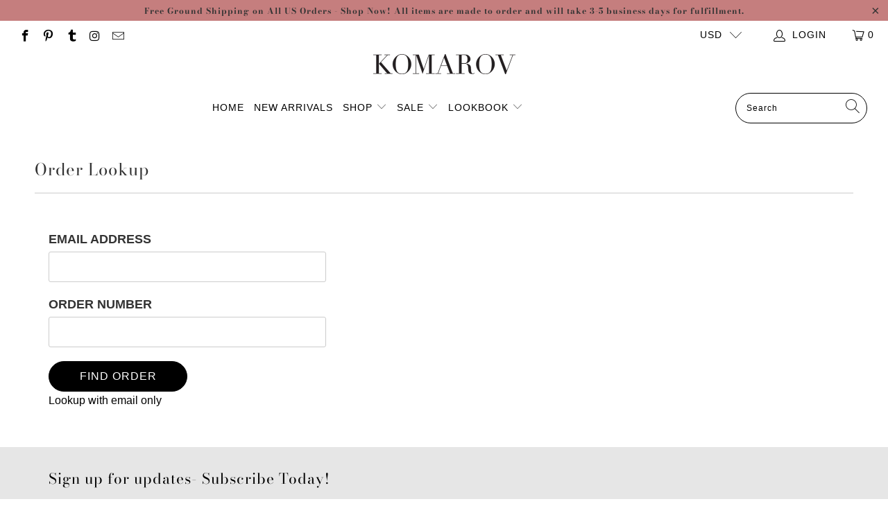

--- FILE ---
content_type: application/javascript; charset=UTF-8
request_url: https://komarov.com/apps/orderLookupApp
body_size: 6645
content:
var emptyerror = "Please fill out all fields.";
var emailerror = "Please enter a valid email address.";
var proxyPathLookup = "/apps/orderLookupApp/lookup";
var proxyPathEmail = "/apps/orderLookupApp/email";
var proxyPathTracking = "/apps/orderLookupApp/tracking";
var formBody = "<style type=\"text/css\">#ola_submitButton, #ola_backButton, .ola_trackingDetailLink {}#ola_error{}#ola_orderLookUp_formWrapper .needsfilled{}#ola_lookupForm{}</style> <div id=\"ola_orderLookUp_formWrapper\"> <h1 id=\"ola_formTitleText\"></h1> <form id=\"ola_lookupForm\" onsubmit=\"event.preventDefault();\"> <input type=\"hidden\" name=\"ignore\" id=\"ola_ignore\" value=\"\" /> <input type=\"hidden\" name=\"hash\" id=\"ola_hash\" value=\"\" /> <span id=\"ola_orderEmailField\"> <label for=\"ola_email\">Email Address </label> <input type=\"text\" name=\"email\" id=\"ola_email\" value=\"\" aria-required=\"true\"/> </span> <span id=\"ola_orderNumberField\"> <label for=\"ola_orderNumber\">Order Number</label> <input type=\"text\" name=\"orderNumber\" id=\"ola_orderNumber\" value=\"\" aria-required=\"true\"/> </span> <div id=\"ola_error\" style=\"display:none;\" role=\"alert\" aria-atomic=\"true\"></div> <input type=\"button\" value=\"Find Order\" id=\"ola_submitButton\" class=\"btn button\" /> <div> <a href=\"#\" id=\"ola_emailLookupLink\">Lookup with email only</a> <a href=\"#\" id=\"ola_lookupLink\" style=\"display: none;\">I know my order number</a> </div> </form> <p id=\"ola_formFooterText\"></p> <div id=\"ola_searching\" style=\"display:none;\">Please wait, searching...</div> </div> <div id=\"ola_orderLookUp_result\" style=\"display:none;\" />"; //already json encoded
var cssURL= "https://orderlookupapp.com/lookup-core/src/css/orderLookup.css";
var emailOnly = false;
var retryLimit = 6;
var lang = {"checkpoint_error_title":"Error","checkpoint_error_message":"An error has occured while tracking your order","checkpoint_infoReceived_title":"Information Recieved","checkpoint_infoReceived_message":"Carrier has received request from shipper and is about to pick up the shipment","checkpoint_pending_title":"Pending","checkpoint_pending_message":"Please try again later, we are awaiting tracking info from the carrier","checkpoint_cantTrack_title":"Shipment can not be tracked","checkpoint_cantTrack_message":"Tracking information is not available from this carrier"}; //already json encoded
var dateFormatCode = 0;
var autoExpand = 0;
// for the linters
/*
global emptyerror
,emailerror
,proxyPathLookup
,proxyPathEmail
,proxyPathTracking
,formBody
,cssURL
,emailOnly
,retryLimit
,lang
,dateFormatCode
,autoExpand
*/

// -------------------------------------

var tryCount = 0;
var emailOnlyLocal = emailOnly;
var head = document.head;

// -------------------------------------

function ola_loadCSS() {

    var link = document.createElement("link");
    link.type = "text/css";
    link.rel = "stylesheet";
    link.href = cssURL;

    head.appendChild(link);
}

// -------------------------------------

function ola_doSubmit() {
    // setup some local variables

    var form = document.getElementById('ola_lookupForm');
    var formData = new FormData(form);
    var serializedData = new URLSearchParams(formData);

    document.getElementById('ola_searching').style.display = "block";

    // let"s disable the inputs for the duration of the ajax request
    var inputs = document.querySelectorAll("input");
    for (var i = 0; i < inputs.length; i++) {
        inputs[i].disabled = true;
    }

    var submitPath = proxyPathLookup;

    if (emailOnlyLocal === true) {
        submitPath = proxyPathEmail;
    }

    var xhr = new XMLHttpRequest();

    //--------------------
    //runs when we dont have an error
    xhr.addEventListener('load', function () {
        ola_autoExpandDetails();
    });

    //--------------------
    // Define what happens in case of error
    xhr.addEventListener('error', function () {
        console.log('An Error occured - 001');
    });

    //--------------------
    //always run this - for all responses
    xhr.addEventListener('loadend', function () {

        //Hide the form and show the results   
        document.getElementById('ola_orderLookUp_formWrapper').style.display = "none";
        document.getElementById('ola_searching').style.display = "none";

        var ola_orderLookUp_result = document.getElementById('ola_orderLookUp_result');
        ola_orderLookUp_result.innerHTML = this.responseText;
        ola_orderLookUp_result.style.display = "block";

        var ola_trackingListObj = document.getElementById('ola_trackingList');

//console.log(ola_orderLookUp_result);

        if (ola_trackingListObj != null) {

            if (ola_trackingListObj.value) {

                var ola_trackingList = ola_trackingListObj.value;

                var ola_trackingArray = ola_trackingList.split(",");

//console.log(ola_trackingArray);

                var ola_trackingArrayLen = ola_trackingArray.length;

                for (var i = 0; i < ola_trackingArrayLen; i++) {
                    
//console.log(ola_trackingArray[i]);
                    
                    ola_getStatus(ola_trackingArray[i]);
                }
            }
        }

        //control what the back button does
        var ola_backButton = document.getElementById("ola_backButton");

        if (ola_backButton) {
            ola_backButton.addEventListener('click', function (event) {
                event.preventDefault();

                //reset the form values
                document.getElementById("ola_orderNumber").value = "";
                document.getElementById("ola_email").value = "";
                document.getElementById("ola_hash").value = "";

                //show the form again, hide the results
                document.getElementById("ola_orderLookUp_result").style.display = "none";
                document.getElementById("ola_orderLookUp_formWrapper").style.display = "block";
            });
        }

        // enable the inputs after the request returns
        var inputs = document.querySelectorAll("input");
        for (i = 0; i < inputs.length; i++) {
            inputs[i].disabled = false;
        }

    });

    //--------------------
    document.getElementById('ola_searching').style.display = "block";

    //do the ajax post
    xhr.open('POST', submitPath);
    xhr.setRequestHeader('Content-type', 'application/x-www-form-urlencoded');
    xhr.send(serializedData);

}

// -------------------------------------

function ola_doValidate() {
    //required fields
    var required;

    if (emailOnlyLocal === false) {
        required = ["ola_orderNumber", "ola_email"];
    }
    else {
        required = ["ola_email"];
    }

    var email = document.getElementById('ola_email');
    var errornotice = document.getElementById('ola_error');

    var errorMessages = "";

    var input;

    //Validate required fields
    for (var index = 0; index < required.length; index++) {

        input = document.getElementById(required[index]);
        if ((input.value === "") || (input.value === emptyerror)) {
            input.classList.add("needsfilled");
            errorMessages = emptyerror;
        }
        else {
            input.classList.remove("needsfilled");
        }
    }

    //trim leading and trailing spaces
    email.value = email.value.trim();

    // Validate the e-mail.
    var emailRegex = /^(([^<>()[\]\\.,;:\s@"]+(\.[^<>()[\]\\.,;:\s@"]+)*)|(".+"))@((\[[0-9]{1,3}\.[0-9]{1,3}\.[0-9]{1,3}\.[0-9]{1,3}\])|(([a-zA-Z\-0-9]+\.)+[a-zA-Z]{2,}))$/;

    if (emailRegex.test(email.value) === false) {

        //md5 hash is always 32 characters
        if (email.value.length != 32) {
            email.classList.add("needsfilled");

            if (errorMessages != "") {
                errorMessages = errorMessages + "<br/>" + emailerror;
            }

            else {
                errorMessages = emailerror;
            }

        }

    }

    var inputs = document.querySelectorAll("input");

    var errorFound = 0;

    //if any inputs on the page have the class "needsfilled" the form will not submit
    for (var i = 0; i < inputs.length; i++) {
        if (inputs[i].classList.contains("needsfilled")) {
            errornotice.innerHTML = errorMessages;
            errornotice.style.display = "block";
            errorFound = 1;
        }
    }

    if (errorFound == 0) {
        errornotice.innerHTML = "";
        errornotice.style.dispaly = "none";
        ola_doSubmit();
    }
}

// -------------------------------------

function ola_showEmailToggle() {

    toggle("ola_emailLookupLink");
    toggle("ola_lookupLink");
    toggle("ola_orderNumberField");
    emailOnlyLocal = !emailOnlyLocal; //toggle the value;
}

// -------------------------------------

function ola_getParameterByName(name) {
    name = name.replace(/[[]/, "\\[").replace(/[\]]/, "\\]");
    var regex = new RegExp("[\\?&]" + name + "=([^&#]*)");
    var results = regex.exec(location.search);
    return results === null ? "" : decodeURIComponent(results[1].replace(/\+/g, " "));
}

// -------------------------------------

function ola_preLoaded() {
    //some version of jquery set ola_getParameterByName to NULL, others to ""
    var ordernumber = ola_getParameterByName("ordernumber");
    var email = ola_getParameterByName("email");
    var ignore = ola_getParameterByName("ignore");
    var hash = ola_getParameterByName('hash');
    var emaillookup = ola_getParameterByName('emaillookup');

    //http://stackoverflow.com/questions/5515310/is-there-a-standard-function-to-check-for-null-undefined-or-blank-variables-in
    //will evaluate to true if value is not: null, undefined, NaN. empty string (""), 0, false

    if ((ordernumber && hash) || (ordernumber) && (email)) {
        
        document.getElementById("ola_orderNumber").value = ordernumber;
        document.getElementById("ola_email").value = email;
        document.getElementById("ola_ignore").value = ignore;
        document.getElementById("ola_hash").value = hash;

        ola_doSubmit();
    }

    else if (emaillookup) {
        ola_showEmailToggle();
    }

}

// -------------------------------------

function ola_autoExpandDetails() {

    //open everything up id auto expand is on
    if (autoExpand == true) {
        var ola_orderLookUp_result = document.getElementById("ola_orderLookUp_result")
        if (ola_orderLookUp_result) {
            ola_orderLookUp_result.style.display = "block";
        }
    }
}

// -------------------------------------

function ola_autoExpandTracking() {
    //jq(".ola_trackingDetailLink").click();
    document.getElementById('ola_orderLookUp_result').getElementsByClassName('ola_trackingDetailLink')[0].click();
}

// -------------------------------------

function ola_parseIsoDatetime(dtstr) {
    var dt = dtstr.split(/[: T-]/).map(parseFloat);
    return new Date(dt[0], dt[1] - 1, dt[2], dt[3] || 0, dt[4] || 0, dt[5] || 0, 0);
}

// -------------------------------------

function ola_formatAMPM(date) {
    var hours = date.getHours();
    var minutes = date.getMinutes();
    var ampm = hours >= 12 ? "pm" : "am";
    hours = hours % 12;
    hours = hours ? hours : 12; // the hour '0' should be '12'
    minutes = minutes < 10 ? "0" + minutes : minutes;
    var strTime = hours + ":" + minutes + " " + ampm;
    return strTime;
}

// -------------------------------------

function ola_dateFormat(theDate, formatCode) {
    if (formatCode === 0) // yyyy-mm-dd
    {
        return theDate;
    }

    if (formatCode === 1) // yyyy-mm-dd
    {
        return theDate.replace("-", "/");
    }

    var dateArray = theDate.split("-");

    if (formatCode === 2) // mm-dd-yyyy
    {
        return dateArray[1] + "-" + dateArray[2] + "-" + dateArray[0];
    }

    if (formatCode === 3) // mm-dd-yyyy
    {
        return dateArray[1] + "/" + dateArray[2] + "/" + dateArray[0];
    }

    if (formatCode === 4) // mm-dd-yyyy
    {
        return dateArray[2] + "." + dateArray[1] + "." + dateArray[0]; //dd.mm.yyyy
    }

    return theDate; //fail safe
}

// -------------------------------------

function ola_processCheckPoints(data) {
    var output = "<div class=\"checkpoints\"><ul class=\"checkpoints_list\">";
    var checkpoints = data.checkpoints;

    var body;
    var percent = 0;
    var delivered = false;

    var deliveryMessage;
    var deliveryDate;

    //loop over checkpoints
    checkpoints.forEach(function (checkpoint) {
        var date = ola_parseIsoDatetime(checkpoint.checkpoint_time);

        var theMonth = date.getMonth() + 1;
        if (theMonth < 10) {
            theMonth = "0" + theMonth;
        }

        var theDate = date.getDate();
        if (theDate < 10) {
            theDate = "0" + theDate;
        }

        var friendlyDate = date.getFullYear() + "-" + theMonth + "-" + theDate;
        friendlyDate = ola_dateFormat(friendlyDate, dateFormatCode);

        var friendlyTime = ola_formatAMPM(date);
        var message = checkpoint.message;
        var carrier = checkpoint.slug;
        var location = checkpoint.location;
        var tag = checkpoint.tag;

        //if the locartion is null, zero it out
        if (location === null) {
            location = "";
        }

        body = "<li class=\"checkpoint\">";
        body += "<div class=\"checkpoint_time\">";
        body += "<strong>" + friendlyDate + "</strong>";
        body += "<div class=\"hint\">" + friendlyTime + "</div>";
        body += "</div>";

        switch (tag) {
            case "InfoReceived":
                body += "<div class=\"checkpoint_icon inforeceived\"></div>";
                percent += 10;
                break;
            case "InTransit":
                body += "<div class=\"checkpoint_icon intransit\"></div>";
                percent += 10;
                break;
            case "OutForDelivery":
                body += "<div class=\"checkpoint_icon outfordelivery\"></div>";
                percent += 10;
                break;
            case "Delivered":
                body += "<div class=\"checkpoint_icon delivered\"></div>";
                delivered = true;
                deliveryMessage = message;
                deliveryDate = friendlyDate;
                break;
            case "attemptfail":
                body += "<div class=\"checkpoint_icon attemptfail\"></div>";
                break;
            case "exception":
                body += "<div class=\"checkpoint_icon exception\"></div>";
                break;
            case "expired":
                body += "<div class=\"checkpoint_icon expired\"></div>";
                break;
            case "pending":
                body += "<div class=\"checkpoint_icon pending\"></div>";
                break;
            default:
                body += "<div class=\"checkpoint_icon\"></div>";
                break;
        }

        body += "<div class=\"checkpoint_content\">";
        body += "<strong>" + message + "<span class=\"checkpoint_courier-name\">" + carrier + "</span></strong>";
        body += "<div class=\"hint\">" + location + "</div>";
        body += "</div>";
        body += "</li>";

        //append the body to the output
        output += body;
    });

    if (delivered === true) {
        percent = 100;
    }
    else if (percent >= 100) {
        percent = 85;
    }

    //close it up
    output += "</ul></div>";

    var returnData = {
        output: output,
        percent: percent,
        shipmentTag: data.tag,
        expected: data.expected,
        delivered: delivered,
        deliveryDate: deliveryDate,
        deliveryMessage: deliveryMessage
    };

    return returnData;
}

// -------------------------------------

function ola_processStatus(data) {
    var body;
    var title = lang.checkpoint_error_title;
    var message = lang.checkpoint_error_message;

    if (data.tag === "InfoReceived") {
        title = lang.checkpoint_infoReceived_title;
        message = lang.checkpoint_infoReceived_message;
    }

    if (data.tag === "Pending") {
        title = lang.checkpoint_pending_title;
        message = lang.checkpoint_pending_message;
    }

    if (data.tag.indexOf("OLA_CantTrack") !== -1) {
        title = lang.checkpoint_cantTrack_title;
        message = lang.checkpoint_cantTrack_message;
    }

    body = "<div class=\"ola_noCheckpoints\">";
    body += "	<div class=\"ola_noCheckpointsTitle\">" + title + "</div>";
    body += "	<div class=\"ola_noCheckpointMessage\">" + message + "</div>";
    body += "</div>";

    return body;
}

// -------------------------------------

function ola_getStatus(trackingID) {

    //console.log("getStatus - " + trackingID);

    var loadingHolder = 'ola_loading_' + trackingID;
    var trackingHolder = 'ola_tracking_' + trackingID;
    var trackingDetails = 'ola_details_' + trackingID;
    var notShippedDetails = 'ola_notShipped_' + trackingID;
    var percentBar = 'ola_percentBar_' + trackingID;
    var expected = 'ola_expected_' + trackingID;
    var delivered = 'ola_delivered_' + trackingID;

    var xhr = new XMLHttpRequest();

    //--------------------
    // Define what happens in case of error
    xhr.addEventListener('error', function () {
        console.log('Error occured');

        tryCount++;

        if (tryCount <= retryLimit - 1) {
            setTimeout(function () {
                ola_getStatus(trackingID);
            }, 7000); //7 seconds - good band :)
        }
        else {
            document.getElementById(loadingHolder).style.display = "none";
        }
    });

    //--------------------
    //runs when we dont have an error
    xhr.addEventListener('load', function () {

        var returnData = JSON.parse(this.responseText);

//console.log(returnData);

        if ((returnData.tag === "Pending") || (returnData.tag === "InfoReceived")) {

            //if its pending, try a few more times.
            tryCount++;
            if (tryCount <= retryLimit - 1) {
                console.log("trying again");
                setTimeout(function () {
                    ola_getStatus(trackingID);
                }, 7000); //7 seconds
            }
            else {
                document.getElementById(notShippedDetails).innerHTML = ola_processStatus(returnData);
                document.getElementById(loadingHolder).style.display = "none";
                document.getElementById(notShippedDetails).style.display = "block";
            }

        }

        // else if (returnData.tag.indexOf("OLA_CantTrack") !== -1) {
        //     document.getElementById(notShippedDetails).innerHTML = ola_processStatus(returnData);
        //     document.getElementById(loadingHolder).style.display = "none";
        //     document.getElementById(notShippedDetails).style.display = "block";
        // }

        else {
            var orderData = ola_processCheckPoints(returnData);

//console.log(orderData);

            document.getElementById(trackingDetails).innerHTML = orderData.output;

            if (orderData.delivered === true) {
                var deliveredEl = document.getElementById(delivered);

                deliveredEl.getElementsByClassName('ola_deliveryDate')[0].innerHTML = "(" + orderData.deliveryDate + ")";
                deliveredEl.getElementsByClassName('ola_deliveryMessage')[0].innerHTML = orderData.deliveryMessage;
                deliveredEl.style.display = "block";
            }
            else {
                if (orderData.expected === null) {
                    orderData.expected = "Unknown";
                }

                var expectedDate = "Expected Delivery " + orderData.expected;
                
                if (orderData.expected == '000-00-00')
                {
                    //we dont have anything so dont display it
                    expectedDate = "";
                }

                document.getElementById(expected).innerHTML = expectedDate;
            }

            document.getElementById(percentBar).style.width = orderData.percent + "%";

            document.getElementById(loadingHolder).style.display = "none";
            document.getElementById(trackingHolder).style.display = "block";

            //auto expand if we have details
            if (autoExpand == true) {
                ola_autoExpandTracking();
            }
        }
    });

    var params = "trackingID=" + trackingID;

    //do the ajax post
    xhr.open('GET', proxyPathTracking + "?" + params);
    xhr.send(null);
}

// -------------------------------------

function ola_getForm() {

    const el = document.querySelector("#nll_orderLookUpHook");
    el.insertAdjacentHTML('afterend', formBody);

    // Clears any fields in the form when the user clicks on them
    var inputs = document.querySelectorAll("input");

    for (var i = 0; i < inputs.length; i++) {
        inputs[i].addEventListener('focus', function () {
            this.classList.remove("needsfilled");
        });
    }

    //----------

    document.getElementById("ola_submitButton").addEventListener('click', function () {
        ola_doValidate();
    });

    var ola_emailLookupLink = document.getElementById("ola_emailLookupLink");
    if (ola_emailLookupLink) {
        ola_emailLookupLink.addEventListener('click', function (event) {
            //event.preventDefault();
            ola_showEmailToggle();
        });
    }

    var ola_lookupLink = document.getElementById("ola_lookupLink");
    if (ola_lookupLink) {
        ola_lookupLink.addEventListener('click', function (event) {
            //event.preventDefault();
            ola_showEmailToggle();
        });
    }

    //this link loads later, but bind the action now
    document.getElementById('ola_orderLookUp_result').addEventListener('click', function (event) {
        //event.preventDefault();
        var clickedEl = event.target;
        if (clickedEl.id === 'ola_orderDetailsLink') {
            event.preventDefault();
            clickedEl.style.display = 'none';

            ola_slideDown(document.getElementById("ola_orderDetailsWrapper"), 600);
        }
    });

    //this link loads later, but bind the action now
    document.getElementById('ola_orderLookUp_result').addEventListener('click', function (event) {
        var clickedEl = event.target;
        
        if (clickedEl.id === 'ola_orderDetailsClose') {
            //event.preventDefault();
            ola_slideUp(document.getElementById("ola_orderDetailsWrapper"), 600);
            document.getElementById("ola_orderDetailsLink").style.display = "block";
        }
    });

    //this link loads later, but bind the action now
    document.getElementById('ola_orderLookUp_result').addEventListener('click', function (event) {

        var clickedEl = event.target;

        if (clickedEl.classList.contains('ola_trackingDetailLink')) {
            event.preventDefault();

            var trackID = clickedEl.getAttribute('data-trackingID')
            var trackingDetails = document.getElementById("ola_details_" + trackID);

            ola_slideToggle(trackingDetails, 600);

            //change the text and the float
            if (clickedEl.innerText == clickedEl.getAttribute("data-text")) {
                clickedEl.innerText = " x ";
                clickedEl.parentNode.style.float = "none";
            }
            else {
                clickedEl.innerText = clickedEl.getAttribute("data-text");
                clickedEl.parentNode.style.float = "right";
            }
        }
    });

}

// -------------------------------------

function toggle(id) {
    var element = document.getElementById(id);
    if (element.style.display === "none") {
        element.style.display = "block";
    } else {
        element.style.display = "none";
    }
}

// -------------------------------------

let ola_slideUp = (target, duration = 500) => {
    target.style.transitionProperty = 'height, margin, padding';
    target.style.transitionDuration = duration + 'ms';
    target.style.boxSizing = 'border-box';
    target.style.height = target.offsetHeight + 'px';
    target.offsetHeight;
    target.style.overflow = 'hidden';
    target.style.height = 0;
    target.style.paddingTop = 0;
    target.style.paddingBottom = 0;
    target.style.marginTop = 0;
    target.style.marginBottom = 0;
    window.setTimeout(() => {
        target.style.display = 'none';
        target.style.removeProperty('height');
        target.style.removeProperty('padding-top');
        target.style.removeProperty('padding-bottom');
        target.style.removeProperty('margin-top');
        target.style.removeProperty('margin-bottom');
        target.style.removeProperty('overflow');
        target.style.removeProperty('transition-duration');
        target.style.removeProperty('transition-property');
        //alert("!");
    }, duration);
}

let ola_slideDown = (target, duration = 500) => {
    target.style.removeProperty('display');
    let display = window.getComputedStyle(target).display;

    if (display === 'none') {
        display = 'block';
    }

    target.style.display = display;
    let height = target.offsetHeight;
    target.style.overflow = 'hidden';
    target.style.height = 0;
    target.style.paddingTop = 0;
    target.style.paddingBottom = 0;
    target.style.marginTop = 0;
    target.style.marginBottom = 0;
    target.offsetHeight;
    target.style.boxSizing = 'border-box';
    target.style.transitionProperty = "height, margin, padding";
    target.style.transitionDuration = duration + 'ms';
    target.style.height = height + 'px';
    target.style.removeProperty('padding-top');
    target.style.removeProperty('padding-bottom');
    target.style.removeProperty('margin-top');
    target.style.removeProperty('margin-bottom');
    window.setTimeout(() => {
        target.style.removeProperty('height');
        target.style.removeProperty('overflow');
        target.style.removeProperty('transition-duration');
        target.style.removeProperty('transition-property');
    }, duration);
}


var ola_slideToggle = (target, duration = 500) => {
    if (window.getComputedStyle(target).display === 'none') {
        return ola_slideDown(target, duration);
    } else {
        return ola_slideUp(target, duration);
    }
}

//-----------------------

ola_loadCSS();
ola_getForm();
ola_preLoaded();